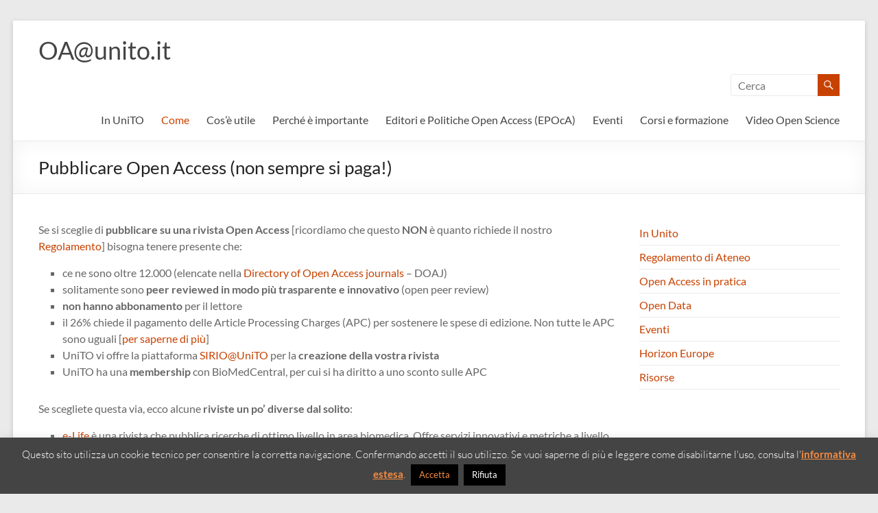

--- FILE ---
content_type: text/html; charset=UTF-8
request_url: https://www.oa.unito.it/new/come/pubblicare-open-access-e-non-sempre-si-paga/
body_size: 14955
content:
<!DOCTYPE html>
<!--[if IE 7]>
<html class="ie ie7" lang="it-IT">
<![endif]-->
<!--[if IE 8]>
<html class="ie ie8" lang="it-IT">
<![endif]-->
<!--[if !(IE 7) & !(IE 8)]><!-->
<html lang="it-IT">
<!--<![endif]-->
<head>
	<meta charset="UTF-8" />
	<meta name="viewport" content="width=device-width, initial-scale=1">
	<link rel="profile" href="http://gmpg.org/xfn/11" />
	<title>Pubblicare Open Access (non sempre si paga!) &#8211; OA@unito.it</title>
<meta name='robots' content='max-image-preview:large' />
	<style>img:is([sizes="auto" i], [sizes^="auto," i]) { contain-intrinsic-size: 3000px 1500px }</style>
	<link rel="alternate" type="application/rss+xml" title="OA@unito.it &raquo; Feed" href="https://www.oa.unito.it/new/feed/" />
<link rel="alternate" type="application/rss+xml" title="OA@unito.it &raquo; Feed dei commenti" href="https://www.oa.unito.it/new/comments/feed/" />
<script>
window._wpemojiSettings = {"baseUrl":"https:\/\/s.w.org\/images\/core\/emoji\/16.0.1\/72x72\/","ext":".png","svgUrl":"https:\/\/s.w.org\/images\/core\/emoji\/16.0.1\/svg\/","svgExt":".svg","source":{"concatemoji":"https:\/\/www.oa.unito.it\/new\/wp-includes\/js\/wp-emoji-release.min.js?ver=6.8.3"}};
/*! This file is auto-generated */
!function(s,n){var o,i,e;function c(e){try{var t={supportTests:e,timestamp:(new Date).valueOf()};sessionStorage.setItem(o,JSON.stringify(t))}catch(e){}}function p(e,t,n){e.clearRect(0,0,e.canvas.width,e.canvas.height),e.fillText(t,0,0);var t=new Uint32Array(e.getImageData(0,0,e.canvas.width,e.canvas.height).data),a=(e.clearRect(0,0,e.canvas.width,e.canvas.height),e.fillText(n,0,0),new Uint32Array(e.getImageData(0,0,e.canvas.width,e.canvas.height).data));return t.every(function(e,t){return e===a[t]})}function u(e,t){e.clearRect(0,0,e.canvas.width,e.canvas.height),e.fillText(t,0,0);for(var n=e.getImageData(16,16,1,1),a=0;a<n.data.length;a++)if(0!==n.data[a])return!1;return!0}function f(e,t,n,a){switch(t){case"flag":return n(e,"\ud83c\udff3\ufe0f\u200d\u26a7\ufe0f","\ud83c\udff3\ufe0f\u200b\u26a7\ufe0f")?!1:!n(e,"\ud83c\udde8\ud83c\uddf6","\ud83c\udde8\u200b\ud83c\uddf6")&&!n(e,"\ud83c\udff4\udb40\udc67\udb40\udc62\udb40\udc65\udb40\udc6e\udb40\udc67\udb40\udc7f","\ud83c\udff4\u200b\udb40\udc67\u200b\udb40\udc62\u200b\udb40\udc65\u200b\udb40\udc6e\u200b\udb40\udc67\u200b\udb40\udc7f");case"emoji":return!a(e,"\ud83e\udedf")}return!1}function g(e,t,n,a){var r="undefined"!=typeof WorkerGlobalScope&&self instanceof WorkerGlobalScope?new OffscreenCanvas(300,150):s.createElement("canvas"),o=r.getContext("2d",{willReadFrequently:!0}),i=(o.textBaseline="top",o.font="600 32px Arial",{});return e.forEach(function(e){i[e]=t(o,e,n,a)}),i}function t(e){var t=s.createElement("script");t.src=e,t.defer=!0,s.head.appendChild(t)}"undefined"!=typeof Promise&&(o="wpEmojiSettingsSupports",i=["flag","emoji"],n.supports={everything:!0,everythingExceptFlag:!0},e=new Promise(function(e){s.addEventListener("DOMContentLoaded",e,{once:!0})}),new Promise(function(t){var n=function(){try{var e=JSON.parse(sessionStorage.getItem(o));if("object"==typeof e&&"number"==typeof e.timestamp&&(new Date).valueOf()<e.timestamp+604800&&"object"==typeof e.supportTests)return e.supportTests}catch(e){}return null}();if(!n){if("undefined"!=typeof Worker&&"undefined"!=typeof OffscreenCanvas&&"undefined"!=typeof URL&&URL.createObjectURL&&"undefined"!=typeof Blob)try{var e="postMessage("+g.toString()+"("+[JSON.stringify(i),f.toString(),p.toString(),u.toString()].join(",")+"));",a=new Blob([e],{type:"text/javascript"}),r=new Worker(URL.createObjectURL(a),{name:"wpTestEmojiSupports"});return void(r.onmessage=function(e){c(n=e.data),r.terminate(),t(n)})}catch(e){}c(n=g(i,f,p,u))}t(n)}).then(function(e){for(var t in e)n.supports[t]=e[t],n.supports.everything=n.supports.everything&&n.supports[t],"flag"!==t&&(n.supports.everythingExceptFlag=n.supports.everythingExceptFlag&&n.supports[t]);n.supports.everythingExceptFlag=n.supports.everythingExceptFlag&&!n.supports.flag,n.DOMReady=!1,n.readyCallback=function(){n.DOMReady=!0}}).then(function(){return e}).then(function(){var e;n.supports.everything||(n.readyCallback(),(e=n.source||{}).concatemoji?t(e.concatemoji):e.wpemoji&&e.twemoji&&(t(e.twemoji),t(e.wpemoji)))}))}((window,document),window._wpemojiSettings);
</script>
<link rel='stylesheet' id='wpra-lightbox-css' href='https://www.oa.unito.it/new/wp-content/plugins/wp-rss-aggregator/core/css/jquery-colorbox.css?ver=1.4.33' media='all' />
<style id='wp-emoji-styles-inline-css'>

	img.wp-smiley, img.emoji {
		display: inline !important;
		border: none !important;
		box-shadow: none !important;
		height: 1em !important;
		width: 1em !important;
		margin: 0 0.07em !important;
		vertical-align: -0.1em !important;
		background: none !important;
		padding: 0 !important;
	}
</style>
<link rel='stylesheet' id='wp-block-library-css' href='https://www.oa.unito.it/new/wp-includes/css/dist/block-library/style.min.css?ver=6.8.3' media='all' />
<style id='wp-block-library-theme-inline-css'>
.wp-block-audio :where(figcaption){color:#555;font-size:13px;text-align:center}.is-dark-theme .wp-block-audio :where(figcaption){color:#ffffffa6}.wp-block-audio{margin:0 0 1em}.wp-block-code{border:1px solid #ccc;border-radius:4px;font-family:Menlo,Consolas,monaco,monospace;padding:.8em 1em}.wp-block-embed :where(figcaption){color:#555;font-size:13px;text-align:center}.is-dark-theme .wp-block-embed :where(figcaption){color:#ffffffa6}.wp-block-embed{margin:0 0 1em}.blocks-gallery-caption{color:#555;font-size:13px;text-align:center}.is-dark-theme .blocks-gallery-caption{color:#ffffffa6}:root :where(.wp-block-image figcaption){color:#555;font-size:13px;text-align:center}.is-dark-theme :root :where(.wp-block-image figcaption){color:#ffffffa6}.wp-block-image{margin:0 0 1em}.wp-block-pullquote{border-bottom:4px solid;border-top:4px solid;color:currentColor;margin-bottom:1.75em}.wp-block-pullquote cite,.wp-block-pullquote footer,.wp-block-pullquote__citation{color:currentColor;font-size:.8125em;font-style:normal;text-transform:uppercase}.wp-block-quote{border-left:.25em solid;margin:0 0 1.75em;padding-left:1em}.wp-block-quote cite,.wp-block-quote footer{color:currentColor;font-size:.8125em;font-style:normal;position:relative}.wp-block-quote:where(.has-text-align-right){border-left:none;border-right:.25em solid;padding-left:0;padding-right:1em}.wp-block-quote:where(.has-text-align-center){border:none;padding-left:0}.wp-block-quote.is-large,.wp-block-quote.is-style-large,.wp-block-quote:where(.is-style-plain){border:none}.wp-block-search .wp-block-search__label{font-weight:700}.wp-block-search__button{border:1px solid #ccc;padding:.375em .625em}:where(.wp-block-group.has-background){padding:1.25em 2.375em}.wp-block-separator.has-css-opacity{opacity:.4}.wp-block-separator{border:none;border-bottom:2px solid;margin-left:auto;margin-right:auto}.wp-block-separator.has-alpha-channel-opacity{opacity:1}.wp-block-separator:not(.is-style-wide):not(.is-style-dots){width:100px}.wp-block-separator.has-background:not(.is-style-dots){border-bottom:none;height:1px}.wp-block-separator.has-background:not(.is-style-wide):not(.is-style-dots){height:2px}.wp-block-table{margin:0 0 1em}.wp-block-table td,.wp-block-table th{word-break:normal}.wp-block-table :where(figcaption){color:#555;font-size:13px;text-align:center}.is-dark-theme .wp-block-table :where(figcaption){color:#ffffffa6}.wp-block-video :where(figcaption){color:#555;font-size:13px;text-align:center}.is-dark-theme .wp-block-video :where(figcaption){color:#ffffffa6}.wp-block-video{margin:0 0 1em}:root :where(.wp-block-template-part.has-background){margin-bottom:0;margin-top:0;padding:1.25em 2.375em}
</style>
<style id='feedzy-rss-feeds-loop-style-inline-css'>
.wp-block-feedzy-rss-feeds-loop{display:grid;gap:24px;grid-template-columns:repeat(1,1fr)}@media(min-width:782px){.wp-block-feedzy-rss-feeds-loop.feedzy-loop-columns-2,.wp-block-feedzy-rss-feeds-loop.feedzy-loop-columns-3,.wp-block-feedzy-rss-feeds-loop.feedzy-loop-columns-4,.wp-block-feedzy-rss-feeds-loop.feedzy-loop-columns-5{grid-template-columns:repeat(2,1fr)}}@media(min-width:960px){.wp-block-feedzy-rss-feeds-loop.feedzy-loop-columns-2{grid-template-columns:repeat(2,1fr)}.wp-block-feedzy-rss-feeds-loop.feedzy-loop-columns-3{grid-template-columns:repeat(3,1fr)}.wp-block-feedzy-rss-feeds-loop.feedzy-loop-columns-4{grid-template-columns:repeat(4,1fr)}.wp-block-feedzy-rss-feeds-loop.feedzy-loop-columns-5{grid-template-columns:repeat(5,1fr)}}.wp-block-feedzy-rss-feeds-loop .wp-block-image.is-style-rounded img{border-radius:9999px}.wp-block-feedzy-rss-feeds-loop .wp-block-image:has(:is(img:not([src]),img[src=""])){display:none}

</style>
<link rel='stylesheet' id='wpra-displays-css' href='https://www.oa.unito.it/new/wp-content/plugins/wp-rss-aggregator/core/css/displays.css?ver=5.0.6' media='all' />
<style id='global-styles-inline-css'>
:root{--wp--preset--aspect-ratio--square: 1;--wp--preset--aspect-ratio--4-3: 4/3;--wp--preset--aspect-ratio--3-4: 3/4;--wp--preset--aspect-ratio--3-2: 3/2;--wp--preset--aspect-ratio--2-3: 2/3;--wp--preset--aspect-ratio--16-9: 16/9;--wp--preset--aspect-ratio--9-16: 9/16;--wp--preset--color--black: #000000;--wp--preset--color--cyan-bluish-gray: #abb8c3;--wp--preset--color--white: #ffffff;--wp--preset--color--pale-pink: #f78da7;--wp--preset--color--vivid-red: #cf2e2e;--wp--preset--color--luminous-vivid-orange: #ff6900;--wp--preset--color--luminous-vivid-amber: #fcb900;--wp--preset--color--light-green-cyan: #7bdcb5;--wp--preset--color--vivid-green-cyan: #00d084;--wp--preset--color--pale-cyan-blue: #8ed1fc;--wp--preset--color--vivid-cyan-blue: #0693e3;--wp--preset--color--vivid-purple: #9b51e0;--wp--preset--gradient--vivid-cyan-blue-to-vivid-purple: linear-gradient(135deg,rgba(6,147,227,1) 0%,rgb(155,81,224) 100%);--wp--preset--gradient--light-green-cyan-to-vivid-green-cyan: linear-gradient(135deg,rgb(122,220,180) 0%,rgb(0,208,130) 100%);--wp--preset--gradient--luminous-vivid-amber-to-luminous-vivid-orange: linear-gradient(135deg,rgba(252,185,0,1) 0%,rgba(255,105,0,1) 100%);--wp--preset--gradient--luminous-vivid-orange-to-vivid-red: linear-gradient(135deg,rgba(255,105,0,1) 0%,rgb(207,46,46) 100%);--wp--preset--gradient--very-light-gray-to-cyan-bluish-gray: linear-gradient(135deg,rgb(238,238,238) 0%,rgb(169,184,195) 100%);--wp--preset--gradient--cool-to-warm-spectrum: linear-gradient(135deg,rgb(74,234,220) 0%,rgb(151,120,209) 20%,rgb(207,42,186) 40%,rgb(238,44,130) 60%,rgb(251,105,98) 80%,rgb(254,248,76) 100%);--wp--preset--gradient--blush-light-purple: linear-gradient(135deg,rgb(255,206,236) 0%,rgb(152,150,240) 100%);--wp--preset--gradient--blush-bordeaux: linear-gradient(135deg,rgb(254,205,165) 0%,rgb(254,45,45) 50%,rgb(107,0,62) 100%);--wp--preset--gradient--luminous-dusk: linear-gradient(135deg,rgb(255,203,112) 0%,rgb(199,81,192) 50%,rgb(65,88,208) 100%);--wp--preset--gradient--pale-ocean: linear-gradient(135deg,rgb(255,245,203) 0%,rgb(182,227,212) 50%,rgb(51,167,181) 100%);--wp--preset--gradient--electric-grass: linear-gradient(135deg,rgb(202,248,128) 0%,rgb(113,206,126) 100%);--wp--preset--gradient--midnight: linear-gradient(135deg,rgb(2,3,129) 0%,rgb(40,116,252) 100%);--wp--preset--font-size--small: 13px;--wp--preset--font-size--medium: 20px;--wp--preset--font-size--large: 36px;--wp--preset--font-size--x-large: 42px;--wp--preset--spacing--20: 0.44rem;--wp--preset--spacing--30: 0.67rem;--wp--preset--spacing--40: 1rem;--wp--preset--spacing--50: 1.5rem;--wp--preset--spacing--60: 2.25rem;--wp--preset--spacing--70: 3.38rem;--wp--preset--spacing--80: 5.06rem;--wp--preset--shadow--natural: 6px 6px 9px rgba(0, 0, 0, 0.2);--wp--preset--shadow--deep: 12px 12px 50px rgba(0, 0, 0, 0.4);--wp--preset--shadow--sharp: 6px 6px 0px rgba(0, 0, 0, 0.2);--wp--preset--shadow--outlined: 6px 6px 0px -3px rgba(255, 255, 255, 1), 6px 6px rgba(0, 0, 0, 1);--wp--preset--shadow--crisp: 6px 6px 0px rgba(0, 0, 0, 1);}:root { --wp--style--global--content-size: 760px;--wp--style--global--wide-size: 1160px; }:where(body) { margin: 0; }.wp-site-blocks > .alignleft { float: left; margin-right: 2em; }.wp-site-blocks > .alignright { float: right; margin-left: 2em; }.wp-site-blocks > .aligncenter { justify-content: center; margin-left: auto; margin-right: auto; }:where(.wp-site-blocks) > * { margin-block-start: 24px; margin-block-end: 0; }:where(.wp-site-blocks) > :first-child { margin-block-start: 0; }:where(.wp-site-blocks) > :last-child { margin-block-end: 0; }:root { --wp--style--block-gap: 24px; }:root :where(.is-layout-flow) > :first-child{margin-block-start: 0;}:root :where(.is-layout-flow) > :last-child{margin-block-end: 0;}:root :where(.is-layout-flow) > *{margin-block-start: 24px;margin-block-end: 0;}:root :where(.is-layout-constrained) > :first-child{margin-block-start: 0;}:root :where(.is-layout-constrained) > :last-child{margin-block-end: 0;}:root :where(.is-layout-constrained) > *{margin-block-start: 24px;margin-block-end: 0;}:root :where(.is-layout-flex){gap: 24px;}:root :where(.is-layout-grid){gap: 24px;}.is-layout-flow > .alignleft{float: left;margin-inline-start: 0;margin-inline-end: 2em;}.is-layout-flow > .alignright{float: right;margin-inline-start: 2em;margin-inline-end: 0;}.is-layout-flow > .aligncenter{margin-left: auto !important;margin-right: auto !important;}.is-layout-constrained > .alignleft{float: left;margin-inline-start: 0;margin-inline-end: 2em;}.is-layout-constrained > .alignright{float: right;margin-inline-start: 2em;margin-inline-end: 0;}.is-layout-constrained > .aligncenter{margin-left: auto !important;margin-right: auto !important;}.is-layout-constrained > :where(:not(.alignleft):not(.alignright):not(.alignfull)){max-width: var(--wp--style--global--content-size);margin-left: auto !important;margin-right: auto !important;}.is-layout-constrained > .alignwide{max-width: var(--wp--style--global--wide-size);}body .is-layout-flex{display: flex;}.is-layout-flex{flex-wrap: wrap;align-items: center;}.is-layout-flex > :is(*, div){margin: 0;}body .is-layout-grid{display: grid;}.is-layout-grid > :is(*, div){margin: 0;}body{padding-top: 0px;padding-right: 0px;padding-bottom: 0px;padding-left: 0px;}a:where(:not(.wp-element-button)){text-decoration: underline;}:root :where(.wp-element-button, .wp-block-button__link){background-color: #32373c;border-width: 0;color: #fff;font-family: inherit;font-size: inherit;line-height: inherit;padding: calc(0.667em + 2px) calc(1.333em + 2px);text-decoration: none;}.has-black-color{color: var(--wp--preset--color--black) !important;}.has-cyan-bluish-gray-color{color: var(--wp--preset--color--cyan-bluish-gray) !important;}.has-white-color{color: var(--wp--preset--color--white) !important;}.has-pale-pink-color{color: var(--wp--preset--color--pale-pink) !important;}.has-vivid-red-color{color: var(--wp--preset--color--vivid-red) !important;}.has-luminous-vivid-orange-color{color: var(--wp--preset--color--luminous-vivid-orange) !important;}.has-luminous-vivid-amber-color{color: var(--wp--preset--color--luminous-vivid-amber) !important;}.has-light-green-cyan-color{color: var(--wp--preset--color--light-green-cyan) !important;}.has-vivid-green-cyan-color{color: var(--wp--preset--color--vivid-green-cyan) !important;}.has-pale-cyan-blue-color{color: var(--wp--preset--color--pale-cyan-blue) !important;}.has-vivid-cyan-blue-color{color: var(--wp--preset--color--vivid-cyan-blue) !important;}.has-vivid-purple-color{color: var(--wp--preset--color--vivid-purple) !important;}.has-black-background-color{background-color: var(--wp--preset--color--black) !important;}.has-cyan-bluish-gray-background-color{background-color: var(--wp--preset--color--cyan-bluish-gray) !important;}.has-white-background-color{background-color: var(--wp--preset--color--white) !important;}.has-pale-pink-background-color{background-color: var(--wp--preset--color--pale-pink) !important;}.has-vivid-red-background-color{background-color: var(--wp--preset--color--vivid-red) !important;}.has-luminous-vivid-orange-background-color{background-color: var(--wp--preset--color--luminous-vivid-orange) !important;}.has-luminous-vivid-amber-background-color{background-color: var(--wp--preset--color--luminous-vivid-amber) !important;}.has-light-green-cyan-background-color{background-color: var(--wp--preset--color--light-green-cyan) !important;}.has-vivid-green-cyan-background-color{background-color: var(--wp--preset--color--vivid-green-cyan) !important;}.has-pale-cyan-blue-background-color{background-color: var(--wp--preset--color--pale-cyan-blue) !important;}.has-vivid-cyan-blue-background-color{background-color: var(--wp--preset--color--vivid-cyan-blue) !important;}.has-vivid-purple-background-color{background-color: var(--wp--preset--color--vivid-purple) !important;}.has-black-border-color{border-color: var(--wp--preset--color--black) !important;}.has-cyan-bluish-gray-border-color{border-color: var(--wp--preset--color--cyan-bluish-gray) !important;}.has-white-border-color{border-color: var(--wp--preset--color--white) !important;}.has-pale-pink-border-color{border-color: var(--wp--preset--color--pale-pink) !important;}.has-vivid-red-border-color{border-color: var(--wp--preset--color--vivid-red) !important;}.has-luminous-vivid-orange-border-color{border-color: var(--wp--preset--color--luminous-vivid-orange) !important;}.has-luminous-vivid-amber-border-color{border-color: var(--wp--preset--color--luminous-vivid-amber) !important;}.has-light-green-cyan-border-color{border-color: var(--wp--preset--color--light-green-cyan) !important;}.has-vivid-green-cyan-border-color{border-color: var(--wp--preset--color--vivid-green-cyan) !important;}.has-pale-cyan-blue-border-color{border-color: var(--wp--preset--color--pale-cyan-blue) !important;}.has-vivid-cyan-blue-border-color{border-color: var(--wp--preset--color--vivid-cyan-blue) !important;}.has-vivid-purple-border-color{border-color: var(--wp--preset--color--vivid-purple) !important;}.has-vivid-cyan-blue-to-vivid-purple-gradient-background{background: var(--wp--preset--gradient--vivid-cyan-blue-to-vivid-purple) !important;}.has-light-green-cyan-to-vivid-green-cyan-gradient-background{background: var(--wp--preset--gradient--light-green-cyan-to-vivid-green-cyan) !important;}.has-luminous-vivid-amber-to-luminous-vivid-orange-gradient-background{background: var(--wp--preset--gradient--luminous-vivid-amber-to-luminous-vivid-orange) !important;}.has-luminous-vivid-orange-to-vivid-red-gradient-background{background: var(--wp--preset--gradient--luminous-vivid-orange-to-vivid-red) !important;}.has-very-light-gray-to-cyan-bluish-gray-gradient-background{background: var(--wp--preset--gradient--very-light-gray-to-cyan-bluish-gray) !important;}.has-cool-to-warm-spectrum-gradient-background{background: var(--wp--preset--gradient--cool-to-warm-spectrum) !important;}.has-blush-light-purple-gradient-background{background: var(--wp--preset--gradient--blush-light-purple) !important;}.has-blush-bordeaux-gradient-background{background: var(--wp--preset--gradient--blush-bordeaux) !important;}.has-luminous-dusk-gradient-background{background: var(--wp--preset--gradient--luminous-dusk) !important;}.has-pale-ocean-gradient-background{background: var(--wp--preset--gradient--pale-ocean) !important;}.has-electric-grass-gradient-background{background: var(--wp--preset--gradient--electric-grass) !important;}.has-midnight-gradient-background{background: var(--wp--preset--gradient--midnight) !important;}.has-small-font-size{font-size: var(--wp--preset--font-size--small) !important;}.has-medium-font-size{font-size: var(--wp--preset--font-size--medium) !important;}.has-large-font-size{font-size: var(--wp--preset--font-size--large) !important;}.has-x-large-font-size{font-size: var(--wp--preset--font-size--x-large) !important;}
:root :where(.wp-block-pullquote){font-size: 1.5em;line-height: 1.6;}
</style>
<link rel='stylesheet' id='contact-form-7-css' href='https://www.oa.unito.it/new/wp-content/plugins/contact-form-7/includes/css/styles.css?ver=6.1.4' media='all' />
<link rel='stylesheet' id='cookie-law-info-css' href='https://www.oa.unito.it/new/wp-content/plugins/cookie-law-info/legacy/public/css/cookie-law-info-public.css?ver=3.3.6' media='all' />
<link rel='stylesheet' id='cookie-law-info-gdpr-css' href='https://www.oa.unito.it/new/wp-content/plugins/cookie-law-info/legacy/public/css/cookie-law-info-gdpr.css?ver=3.3.6' media='all' />
<link rel='stylesheet' id='ctf_styles-css' href='https://www.oa.unito.it/new/wp-content/plugins/custom-twitter-feeds-pro/css/ctf-styles.css?ver=1.5.6' media='all' />
<link rel='stylesheet' id='parent-style-css' href='https://www.oa.unito.it/new/wp-content/themes/spacious/style.css?ver=6.8.3' media='all' />
<link rel='stylesheet' id='font-awesome-4-css' href='https://www.oa.unito.it/new/wp-content/themes/spacious/font-awesome/library/font-awesome/css/v4-shims.min.css?ver=4.7.0' media='all' />
<link rel='stylesheet' id='font-awesome-all-css' href='https://www.oa.unito.it/new/wp-content/themes/spacious/font-awesome/library/font-awesome/css/all.min.css?ver=6.7.2' media='all' />
<link rel='stylesheet' id='font-awesome-solid-css' href='https://www.oa.unito.it/new/wp-content/themes/spacious/font-awesome/library/font-awesome/css/solid.min.css?ver=6.7.2' media='all' />
<link rel='stylesheet' id='font-awesome-regular-css' href='https://www.oa.unito.it/new/wp-content/themes/spacious/font-awesome/library/font-awesome/css/regular.min.css?ver=6.7.2' media='all' />
<link rel='stylesheet' id='font-awesome-brands-css' href='https://www.oa.unito.it/new/wp-content/themes/spacious/font-awesome/library/font-awesome/css/brands.min.css?ver=6.7.2' media='all' />
<link rel='stylesheet' id='spacious_style-css' href='https://www.oa.unito.it/new/wp-content/themes/spacious-child/style.css?ver=6.8.3' media='all' />
<style id='spacious_style-inline-css'>
.previous a:hover, .next a:hover, a, #site-title a:hover, .main-navigation ul li.current_page_item a, .main-navigation ul li:hover > a, .main-navigation ul li ul li a:hover, .main-navigation ul li ul li:hover > a, .main-navigation ul li.current-menu-item ul li a:hover, .main-navigation ul li:hover > .sub-toggle, .main-navigation a:hover, .main-navigation ul li.current-menu-item a, .main-navigation ul li.current_page_ancestor a, .main-navigation ul li.current-menu-ancestor a, .main-navigation ul li.current_page_item a, .main-navigation ul li:hover > a, .small-menu a:hover, .small-menu ul li.current-menu-item a, .small-menu ul li.current_page_ancestor a, .small-menu ul li.current-menu-ancestor a, .small-menu ul li.current_page_item a, .small-menu ul li:hover > a, .breadcrumb a:hover, .tg-one-half .widget-title a:hover, .tg-one-third .widget-title a:hover, .tg-one-fourth .widget-title a:hover, .pagination a span:hover, #content .comments-area a.comment-permalink:hover, .comments-area .comment-author-link a:hover, .comment .comment-reply-link:hover, .nav-previous a:hover, .nav-next a:hover, #wp-calendar #today, .footer-widgets-area a:hover, .footer-socket-wrapper .copyright a:hover, .read-more, .more-link, .post .entry-title a:hover, .page .entry-title a:hover, .post .entry-meta a:hover, .type-page .entry-meta a:hover, .single #content .tags a:hover, .widget_testimonial .testimonial-icon:before, .header-action .search-wrapper:hover .fa{color:#c74200;}.spacious-button, input[type="reset"], input[type="button"], input[type="submit"], button, #featured-slider .slider-read-more-button, #controllers a:hover, #controllers a.active, .pagination span ,.site-header .menu-toggle:hover, .call-to-action-button, .comments-area .comment-author-link span, a#back-top:before, .post .entry-meta .read-more-link, a#scroll-up, .search-form span, .main-navigation .tg-header-button-wrap.button-one a{background-color:#c74200;}.main-small-navigation li:hover, .main-small-navigation ul > .current_page_item, .main-small-navigation ul > .current-menu-item, .spacious-woocommerce-cart-views .cart-value{background:#c74200;}.main-navigation ul li ul, .widget_testimonial .testimonial-post{border-top-color:#c74200;}blockquote, .call-to-action-content-wrapper{border-left-color:#c74200;}.site-header .menu-toggle:hover.entry-meta a.read-more:hover,#featured-slider .slider-read-more-button:hover,.call-to-action-button:hover,.entry-meta .read-more-link:hover,.spacious-button:hover, input[type="reset"]:hover, input[type="button"]:hover, input[type="submit"]:hover, button:hover{background:#951000;}.pagination a span:hover, .main-navigation .tg-header-button-wrap.button-one a{border-color:#c74200;}.widget-title span{border-bottom-color:#c74200;}.widget_service_block a.more-link:hover, .widget_featured_single_post a.read-more:hover,#secondary a:hover,logged-in-as:hover  a,.single-page p a:hover{color:#951000;}.main-navigation .tg-header-button-wrap.button-one a:hover{background-color:#951000;}
</style>
<link rel='stylesheet' id='spacious-genericons-css' href='https://www.oa.unito.it/new/wp-content/themes/spacious/genericons/genericons.css?ver=3.3.1' media='all' />
<link rel='stylesheet' id='spacious-font-awesome-css' href='https://www.oa.unito.it/new/wp-content/themes/spacious/font-awesome/css/font-awesome.min.css?ver=4.7.1' media='all' />
<link rel='stylesheet' id='tablepress-default-css' href='https://www.oa.unito.it/new/wp-content/tablepress-combined.min.css?ver=29' media='all' />
<script src="https://www.oa.unito.it/new/wp-includes/js/jquery/jquery.min.js?ver=3.7.1" id="jquery-core-js"></script>
<script src="https://www.oa.unito.it/new/wp-includes/js/jquery/jquery-migrate.min.js?ver=3.4.1" id="jquery-migrate-js"></script>
<script id="cookie-law-info-js-extra">
var Cli_Data = {"nn_cookie_ids":[],"cookielist":[],"non_necessary_cookies":[],"ccpaEnabled":"","ccpaRegionBased":"","ccpaBarEnabled":"","strictlyEnabled":["necessary","obligatoire"],"ccpaType":"gdpr","js_blocking":"","custom_integration":"","triggerDomRefresh":"","secure_cookies":""};
var cli_cookiebar_settings = {"animate_speed_hide":"500","animate_speed_show":"500","background":"#444444","border":"#444","border_on":"","button_1_button_colour":"#000","button_1_button_hover":"#000000","button_1_link_colour":"#f78c40","button_1_as_button":"1","button_1_new_win":"","button_2_button_colour":"#333","button_2_button_hover":"#292929","button_2_link_colour":"#f78c40","button_2_as_button":"","button_2_hidebar":"","button_3_button_colour":"#000","button_3_button_hover":"#000000","button_3_link_colour":"#fff","button_3_as_button":"1","button_3_new_win":"","button_4_button_colour":"#000","button_4_button_hover":"#000000","button_4_link_colour":"#fff","button_4_as_button":"1","button_7_button_colour":"#61a229","button_7_button_hover":"#4e8221","button_7_link_colour":"#fff","button_7_as_button":"1","button_7_new_win":"","font_family":"inherit","header_fix":"","notify_animate_hide":"1","notify_animate_show":"","notify_div_id":"#cookie-law-info-bar","notify_position_horizontal":"right","notify_position_vertical":"bottom","scroll_close":"","scroll_close_reload":"","accept_close_reload":"","reject_close_reload":"","showagain_tab":"","showagain_background":"#fff","showagain_border":"#000","showagain_div_id":"#cookie-law-info-again","showagain_x_position":"100px","text":"#ffffff","show_once_yn":"","show_once":"10000","logging_on":"","as_popup":"","popup_overlay":"1","bar_heading_text":"","cookie_bar_as":"banner","popup_showagain_position":"bottom-right","widget_position":"left"};
var log_object = {"ajax_url":"https:\/\/www.oa.unito.it\/new\/wp-admin\/admin-ajax.php"};
</script>
<script src="https://www.oa.unito.it/new/wp-content/plugins/cookie-law-info/legacy/public/js/cookie-law-info-public.js?ver=3.3.6" id="cookie-law-info-js"></script>
<script src="https://www.oa.unito.it/new/wp-content/themes/spacious/js/spacious-custom.js?ver=6.8.3" id="spacious-custom-js"></script>
<!--[if lte IE 8]>
<script src="https://www.oa.unito.it/new/wp-content/themes/spacious/js/html5shiv.min.js?ver=6.8.3" id="html5-js"></script>
<![endif]-->
<link rel="https://api.w.org/" href="https://www.oa.unito.it/new/wp-json/" /><link rel="alternate" title="JSON" type="application/json" href="https://www.oa.unito.it/new/wp-json/wp/v2/pages/788" /><link rel="EditURI" type="application/rsd+xml" title="RSD" href="https://www.oa.unito.it/new/xmlrpc.php?rsd" />
<meta name="generator" content="WordPress 6.8.3" />
<link rel="canonical" href="https://www.oa.unito.it/new/come/pubblicare-open-access-e-non-sempre-si-paga/" />
<link rel='shortlink' href='https://www.oa.unito.it/new/?p=788' />
<link rel="alternate" title="oEmbed (JSON)" type="application/json+oembed" href="https://www.oa.unito.it/new/wp-json/oembed/1.0/embed?url=https%3A%2F%2Fwww.oa.unito.it%2Fnew%2Fcome%2Fpubblicare-open-access-e-non-sempre-si-paga%2F" />
<link rel="alternate" title="oEmbed (XML)" type="text/xml+oembed" href="https://www.oa.unito.it/new/wp-json/oembed/1.0/embed?url=https%3A%2F%2Fwww.oa.unito.it%2Fnew%2Fcome%2Fpubblicare-open-access-e-non-sempre-si-paga%2F&#038;format=xml" />
<style type="text/css">
.feedzy-rss-link-icon:after {
	content: url("https://www.oa.unito.it/new/wp-content/plugins/feedzy-rss-feeds/img/external-link.png");
	margin-left: 3px;
}
</style>
			<style type="text/css">
			#site-title a {
			color: c74200;
		}
		#site-description {
			color: c74200;
		}
		</style>
	<style id="uagb-style-frontend-788">.uag-blocks-common-selector{z-index:var(--z-index-desktop) !important}@media (max-width: 976px){.uag-blocks-common-selector{z-index:var(--z-index-tablet) !important}}@media (max-width: 767px){.uag-blocks-common-selector{z-index:var(--z-index-mobile) !important}}
</style>		<style type="text/css"> blockquote { border-left: 3px solid #c74200; }
			.spacious-button, input[type="reset"], input[type="button"], input[type="submit"], button { background-color: #c74200; }
			.previous a:hover, .next a:hover { 	color: #c74200; }
			a { color: #c74200; }
			#site-title a:hover { color: #c74200; }
			.main-navigation ul li.current_page_item a, .main-navigation ul li:hover > a { color: #c74200; }
			.main-navigation ul li ul { border-top: 1px solid #c74200; }
			.main-navigation ul li ul li a:hover, .main-navigation ul li ul li:hover > a, .main-navigation ul li.current-menu-item ul li a:hover, .main-navigation ul li:hover > .sub-toggle { color: #c74200; }
			.site-header .menu-toggle:hover.entry-meta a.read-more:hover,#featured-slider .slider-read-more-button:hover,.call-to-action-button:hover,.entry-meta .read-more-link:hover,.spacious-button:hover, input[type="reset"]:hover, input[type="button"]:hover, input[type="submit"]:hover, button:hover { background: #951000; }
			.main-small-navigation li:hover { background: #c74200; }
			.main-small-navigation ul > .current_page_item, .main-small-navigation ul > .current-menu-item { background: #c74200; }
			.main-navigation a:hover, .main-navigation ul li.current-menu-item a, .main-navigation ul li.current_page_ancestor a, .main-navigation ul li.current-menu-ancestor a, .main-navigation ul li.current_page_item a, .main-navigation ul li:hover > a  { color: #c74200; }
			.small-menu a:hover, .small-menu ul li.current-menu-item a, .small-menu ul li.current_page_ancestor a, .small-menu ul li.current-menu-ancestor a, .small-menu ul li.current_page_item a, .small-menu ul li:hover > a { color: #c74200; }
			#featured-slider .slider-read-more-button { background-color: #c74200; }
			#controllers a:hover, #controllers a.active { background-color: #c74200; color: #c74200; }
			.widget_service_block a.more-link:hover, .widget_featured_single_post a.read-more:hover,#secondary a:hover,logged-in-as:hover  a,.single-page p a:hover{ color: #951000; }
			.breadcrumb a:hover { color: #c74200; }
			.tg-one-half .widget-title a:hover, .tg-one-third .widget-title a:hover, .tg-one-fourth .widget-title a:hover { color: #c74200; }
			.pagination span ,.site-header .menu-toggle:hover{ background-color: #c74200; }
			.pagination a span:hover { color: #c74200; border-color: #c74200; }
			.widget_testimonial .testimonial-post { border-color: #c74200 #EAEAEA #EAEAEA #EAEAEA; }
			.call-to-action-content-wrapper { border-color: #EAEAEA #EAEAEA #EAEAEA #c74200; }
			.call-to-action-button { background-color: #c74200; }
			#content .comments-area a.comment-permalink:hover { color: #c74200; }
			.comments-area .comment-author-link a:hover { color: #c74200; }
			.comments-area .comment-author-link span { background-color: #c74200; }
			.comment .comment-reply-link:hover { color: #c74200; }
			.nav-previous a:hover, .nav-next a:hover { color: #c74200; }
			#wp-calendar #today { color: #c74200; }
			.widget-title span { border-bottom: 2px solid #c74200; }
			.footer-widgets-area a:hover { color: #c74200 !important; }
			.footer-socket-wrapper .copyright a:hover { color: #c74200; }
			a#back-top:before { background-color: #c74200; }
			.read-more, .more-link { color: #c74200; }
			.post .entry-title a:hover, .page .entry-title a:hover { color: #c74200; }
			.post .entry-meta .read-more-link { background-color: #c74200; }
			.post .entry-meta a:hover, .type-page .entry-meta a:hover { color: #c74200; }
			.single #content .tags a:hover { color: #c74200; }
			.widget_testimonial .testimonial-icon:before { color: #c74200; }
			a#scroll-up { background-color: #c74200; }
			.search-form span { background-color: #c74200; }.header-action .search-wrapper:hover .fa{ color: #c74200} .spacious-woocommerce-cart-views .cart-value { background:#c74200}.main-navigation .tg-header-button-wrap.button-one a{background-color:#c74200} .main-navigation .tg-header-button-wrap.button-one a{border-color:#c74200}.main-navigation .tg-header-button-wrap.button-one a:hover{background-color:#951000}.main-navigation .tg-header-button-wrap.button-one a:hover{border-color:#951000}</style>
		</head>

<body class="wp-singular page-template-default page page-id-788 page-child parent-pageid-2709 wp-embed-responsive wp-theme-spacious wp-child-theme-spacious-child  narrow-1218">


<div id="page" class="hfeed site">
	<a class="skip-link screen-reader-text" href="#main">Salta al contenuto</a>

	
	
	<header id="masthead" class="site-header clearfix spacious-header-display-one">

		
		
		<div id="header-text-nav-container" class="">

			<div class="inner-wrap" id="spacious-header-display-one">

				<div id="header-text-nav-wrap" class="clearfix">
					<div id="header-left-section">
						
						<div id="header-text" class="">
															<h3 id="site-title">
									<a href="https://www.oa.unito.it/new/"
									   title="OA@unito.it"
									   rel="home">OA@unito.it</a>
								</h3>
							<!-- #site-description -->
						</div><!-- #header-text -->

					</div><!-- #header-left-section -->
					<div id="header-right-section">
													<div id="header-right-sidebar" class="clearfix">
								<aside id="search-3" class="widget widget_search"><form action="https://www.oa.unito.it/new/" class="search-form searchform clearfix" method="get">
	<div class="search-wrap">
		<input type="text" placeholder="Cerca" class="s field" name="s">
		<button class="search-icon" type="submit"></button>
	</div>
</form><!-- .searchform --></aside>							</div>
							
													<div class="header-action">
															</div>
						
						
		<nav id="site-navigation" class="main-navigation clearfix   " role="navigation">
			<p class="menu-toggle">
				<span class="screen-reader-text">Menu</span>
			</p>
			<div class="menu-primary-container"><ul id="menu-principale" class="menu"><li id="menu-item-711" class="menu-item menu-item-type-custom menu-item-object-custom menu-item-has-children menu-item-711"><a href="#">In UniTO</a>
<ul class="sub-menu">
	<li id="menu-item-715" class="menu-item menu-item-type-post_type menu-item-object-page menu-item-715"><a href="https://www.oa.unito.it/new/in-unito/archivio-istituzionale/">Archivio istituzionale IRIS/AperTO</a></li>
	<li id="menu-item-713" class="menu-item menu-item-type-post_type menu-item-object-page menu-item-713"><a href="https://www.oa.unito.it/new/in-unito/riviste-open-access/">Riviste Open Access</a></li>
	<li id="menu-item-714" class="menu-item menu-item-type-post_type menu-item-object-page menu-item-714"><a href="https://www.oa.unito.it/new/in-unito/collane-di-testi/">Collane di testi</a></li>
	<li id="menu-item-712" class="menu-item menu-item-type-post_type menu-item-object-page menu-item-712"><a href="https://www.oa.unito.it/new/in-unito/il-regolamento-open-access-di-ateneo/">Il Regolamento di Ateneo</a></li>
	<li id="menu-item-1517" class="menu-item menu-item-type-post_type menu-item-object-post menu-item-1517"><a href="https://www.oa.unito.it/new/in-unito/frida-il-forum-della-ricerca-di-ateneo/">FRidA, il Forum della ricerca di Ateneo</a></li>
	<li id="menu-item-915" class="menu-item menu-item-type-post_type menu-item-object-page menu-item-915"><a href="https://www.oa.unito.it/new/in-unito/openaccess-unito/">Unità di progetto Open Science</a></li>
</ul>
</li>
<li id="menu-item-717" class="menu-item menu-item-type-custom menu-item-object-custom current-menu-ancestor current-menu-parent menu-item-has-children menu-item-717"><a href="#">Come</a>
<ul class="sub-menu">
	<li id="menu-item-2843" class="menu-item menu-item-type-custom menu-item-object-custom menu-item-2843"><a href="https://osf.io/yxesw/">Fare Open Science (link agli strumenti)</a></li>
	<li id="menu-item-801" class="menu-item menu-item-type-post_type menu-item-object-post menu-item-801"><a href="https://www.oa.unito.it/new/come/depositare-in-open-access/">Depositare in Open Access (continuando a pubblicare dove si vuole)</a></li>
	<li id="menu-item-800" class="menu-item menu-item-type-post_type menu-item-object-post current-menu-item menu-item-800"><a href="https://www.oa.unito.it/new/come/pubblicare-open-access-e-non-sempre-si-paga/" aria-current="page">Pubblicare Open Access (perché non sempre si paga)</a></li>
	<li id="menu-item-2852" class="menu-item menu-item-type-post_type menu-item-object-page menu-item-2852"><a href="https://www.oa.unito.it/new/come-scrivere-un-data-management-plan/">Scrivere un Data Management Plan</a></li>
	<li id="menu-item-2187" class="menu-item menu-item-type-post_type menu-item-object-page menu-item-2187"><a href="https://www.oa.unito.it/new/come/pubblicare-un-pre-print/">Pubblicare un pre-print</a></li>
	<li id="menu-item-862" class="menu-item menu-item-type-post_type menu-item-object-post menu-item-862"><a href="https://www.oa.unito.it/new/come/puoi-usare-strumenti-collaborativi/">Pubblicare anche dati, software…</a></li>
	<li id="menu-item-1046" class="menu-item menu-item-type-post_type menu-item-object-post menu-item-1046"><a href="https://www.oa.unito.it/new/come/ripensare-come-si-valuta-la-ricerca/">Ripensare come si valuta la ricerca</a></li>
	<li id="menu-item-798" class="menu-item menu-item-type-post_type menu-item-object-post menu-item-798"><a href="https://www.oa.unito.it/new/come/puoi-mantenere-i-diritti-sulla-tua-opera/">Mantenere i diritti sulla propria opera</a></li>
	<li id="menu-item-831" class="menu-item menu-item-type-post_type menu-item-object-post menu-item-831"><a href="https://www.oa.unito.it/new/come/puoi-far-conoscere-lopen-access/">Sostenere e far conoscere l&#8217;Open Access</a></li>
	<li id="menu-item-3613" class="menu-item menu-item-type-post_type menu-item-object-page menu-item-3613"><a href="https://www.oa.unito.it/new/pubblicare-in-modo-sostenibile-diamond-open-access/">Pubblicare in modo sostenibile: Diamond Open Access</a></li>
</ul>
</li>
<li id="menu-item-719" class="menu-item menu-item-type-custom menu-item-object-custom menu-item-has-children menu-item-719"><a href="#">Cos&#8217;è utile</a>
<ul class="sub-menu">
	<li id="menu-item-1957" class="menu-item menu-item-type-custom menu-item-object-custom menu-item-1957"><a href="http://openscienceguide.tudelft.nl/">Per orientarsi fra Open Science e Open Data</a></li>
	<li id="menu-item-2167" class="menu-item menu-item-type-post_type menu-item-object-page menu-item-2167"><a href="https://www.oa.unito.it/new/cose-utile/dati-fair/">Per gestire i dati e renderli FAIR</a></li>
	<li id="menu-item-2347" class="menu-item menu-item-type-post_type menu-item-object-page menu-item-2347"><a href="https://www.oa.unito.it/new/cose-utile/eosc-european-open-science-cloud/">Per entrare in EOSC – European Open Science Cloud</a></li>
	<li id="menu-item-818" class="menu-item menu-item-type-post_type menu-item-object-post menu-item-818"><a href="https://www.oa.unito.it/new/cose-utile/per-cercare-immagini-riutilizzabili-liberamente/">Per cercare immagini riutilizzabili liberamente</a></li>
	<li id="menu-item-856" class="menu-item menu-item-type-post_type menu-item-object-post menu-item-856"><a href="https://www.oa.unito.it/new/cose-utile/leggere-bene-le-indicazioni-di-sherpa-romeo/">Per trovare le politiche di copyright e leggere bene le indicazioni di SHERPA-RoMEO</a></li>
	<li id="menu-item-816" class="menu-item menu-item-type-post_type menu-item-object-post menu-item-816"><a href="https://www.oa.unito.it/new/horizon-europe/per-essere-conforme-a-horizon-europe-e-altre-politiche-open-access/">Per essere conforme a Horizon Europe e altre politiche Open Access</a></li>
	<li id="menu-item-880" class="menu-item menu-item-type-post_type menu-item-object-post menu-item-880"><a href="https://www.oa.unito.it/new/cose-utile/per-fare-text-e-data-mining/">Per fare text e data mining</a></li>
	<li id="menu-item-817" class="menu-item menu-item-type-post_type menu-item-object-post menu-item-817"><a href="https://www.oa.unito.it/new/cose-utile/per-trovare-riviste-open-access/">Per trovare libri, riviste o archivi Open Access</a></li>
	<li id="menu-item-819" class="menu-item menu-item-type-post_type menu-item-object-post menu-item-819"><a href="https://www.oa.unito.it/new/cose-utile/per-scrivere-in-modo-collaborativo/">&#8230; altri strumenti utili</a></li>
</ul>
</li>
<li id="menu-item-720" class="menu-item menu-item-type-post_type menu-item-object-page menu-item-720"><a href="https://www.oa.unito.it/new/perche-e-importante/">Perché è importante</a></li>
<li id="menu-item-1582" class="menu-item menu-item-type-custom menu-item-object-custom menu-item-1582"><a href="http://www.oa.unito.it/editori/">Editori e Politiche Open Access (EPOcA)</a></li>
<li id="menu-item-832" class="menu-item menu-item-type-post_type menu-item-object-page menu-item-832"><a href="https://www.oa.unito.it/new/eventi/">Eventi</a></li>
<li id="menu-item-833" class="menu-item menu-item-type-post_type menu-item-object-page menu-item-833"><a href="https://www.oa.unito.it/new/materiale-scaricabile/">Corsi e formazione</a></li>
<li id="menu-item-2145" class="menu-item menu-item-type-post_type menu-item-object-page menu-item-2145"><a href="https://www.oa.unito.it/new/video/">Video Open Science</a></li>
</ul></div>		</nav>

		
					</div><!-- #header-right-section -->

				</div><!-- #header-text-nav-wrap -->
			</div><!-- .inner-wrap -->
					</div><!-- #header-text-nav-container -->

		
						<div class="header-post-title-container clearfix">
					<div class="inner-wrap">
						<div class="post-title-wrapper">
																								<h1 class="header-post-title-class">Pubblicare Open Access (non sempre si paga!)</h1>
																						</div>
											</div>
				</div>
					</header>
			<div id="main" class="clearfix">
		<div class="inner-wrap">

	
	<div id="primary">
		<div id="content" class="clearfix">
			
				
<article id="post-788" class="post-788 page type-page status-publish hentry category-open-access-in-pratica">
		<div class="entry-content clearfix">
		<p>Se si sceglie di <strong>pubblicare su una rivista Open Access</strong> [ricordiamo che questo <strong>NON</strong> è quanto richiede il nostro <a href="http://www.unito.it/sites/default/files/reg_openaccess_2014.pdf">Regolamento</a>] bisogna tenere presente che:</p>
<ul>
<li>ce ne sono oltre 12.000 (elencate nella <a href="https://doaj.org/" target="_blank" rel="noopener noreferrer">Directory of Open Access journals</a> &#8211; DOAJ)</li>
<li>solitamente sono <strong>peer reviewed in modo più trasparente e innovativo </strong>(open peer review)<strong><br />
</strong></li>
<li><strong>non hanno abbonamento</strong> per il lettore</li>
<li>il 26% chiede il pagamento delle Article Processing Charges (APC) per sostenere le spese di edizione. Non tutte le APC sono uguali [<a href="http://www.oa.unito.it/new/article-processing-charges/" target="_blank" rel="noopener noreferrer">per saperne di più</a>]</li>
<li>UniTO vi offre la piattaforma <a href="http://www.oa.unito.it/new/riviste-open-access/" target="_blank" rel="noopener noreferrer">SIRIO@UniTO</a> per la <strong>creazione della vostra rivista</strong></li>
<li>UniTO ha una <strong>membership</strong> con BioMedCentral, per cui si ha diritto a uno sconto sulle APC</li>
</ul>
<p>Se scegliete questa via, ecco alcune <strong>riviste un po&#8217; diverse dal solito</strong>:</p>
<ul>
<li><a href="http://elifesciences.org/" target="_blank" rel="noopener noreferrer">e-Life</a> è una rivista che pubblica ricerche di ottimo livello in area biomedica. Offre servizi innovativi e metriche a livello del singolo articolo</li>
<li><a href="https://peerj.com/" target="_blank" rel="noopener noreferrer">PeerJ</a> offre la pubblicazione di un articolo all&#8217;anno con il pagamento di una quota di 99$ (una tantum, non annuale). Offre servizi innovativi e la possibilità di pubblicare anche pre-print (non referati), soggetti poi ai commenti della comunità</li>
<li><a href="http://riojournal.com/" target="_blank" rel="noopener noreferrer">RIOJournal</a> (Research Ideas and Outcomes) è una rivista innovativa che pubblica tutti i passaggi della ricerca, dalla proposta di progetto all&#8217;articolo tradizionale. I <a href="http://rio.pensoft.net/about#Low-Cost-Publishing" target="_blank" rel="noopener noreferrer">prezzi variano</a> in base al tipo di servizio scelto. Utilizza il sistema di scrittura collaborativa <a href="http://blog.riojournal.com/2015/10/22/part-1-the-arpha-writing-tool-adding-value-to-rio/" target="_blank" rel="noopener noreferrer">Arpha</a>, per cui autore e revisore lavorano nello stesso ambiente. Consente di associare all&#8217;articolo un&#8217;etichetta che qualifichi l&#8217;articolo dal punto di vista del suo <a href="http://blog.riojournal.com/2015/10/01/rio-will-emphasise-the-social-impact-of-research/" target="_blank" rel="noopener noreferrer">impatto sociale</a>. I testi sono già predisposti per la lettura delle macchine e il <a href="http://www.oa.unito.it/new/text-and-data-mining/">text e data mining</a>.</li>
<li>Su <a href="https://thewinnower.com/" target="_blank" rel="noopener noreferrer">The Winnower</a> si possono sottomettere su una piattaforma pubblica articoli da referare, cosa che ogni esperto può fare, e quando l&#8217;autore è soddisfatto lo rende definitivo con un DOI. Solo quest&#8217;ultimo passaggio è a pagamento.</li>
<li><a href="http://www.sjscience.org" target="_blank" rel="noopener noreferrer">The Self-Journal of Science</a> e <a href="http://Science Open" target="_blank" rel="noopener noreferrer">Science Open</a> sono ottimi esperimenti di archivi con servizi editoriali: si può depositare un articolo, con l&#8217;etichetta &#8220;da referare&#8221; e attendere i commenti della comunità, o si possono pubblicare articoli tradizionali. Science Open ha anche un aspetto sociale, con la possibilità di creare gruppi</li>
<li><a href="http://f1000research.com/" target="_blank" rel="noopener noreferrer">F1000Research</a> pubblica dal poster al video all&#8217;articolo con risultati negativi, tutto nell&#8217;interesse dell&#8217;avanzamento della scienza. Offre anche <a href="http://f1000.com/work/" target="_blank" rel="noopener noreferrer">F1000Workspace</a>, per la scrittura/commento collaborativo sui lavori</li>
</ul>
<p><strong>Attenzione&#8230;</strong></p>
<p style="padding-left: 30px;">Purtroppo ci sono anche editori poco seri che stanno cavalcando il fenomeno Open Access per pubblicare riviste di dubbia qualità. La  Lista dei &#8220;<a href="https://scholarlyoa.com/publishers/">predatory publishers</a>&#8221; curata da Jeffrey Beall è stata chiusa [era talmente poco solida (solo nel 30% dei casi si dà una motivazione all&#8217;inclusione) e talmente viziata da un&#8217;avversione di fondo verso l&#8217;Open Access da aver perso ogni credibilità (<a href="http://citesandinsights.info/civ14i4.pdf" target="_blank" rel="noopener noreferrer">Crawford 2014</a>, <a href="http://blogs.lse.ac.uk/impactofsocialsciences/2015/03/18/beyond-bealls-list-predatory-publishers/" target="_blank" rel="noopener noreferrer">Berger e Cirasella 2014</a>, <a href="http://walt.lishost.org/2016/01/trust-me-the-other-problem-with-87-of-bealls-lists/" target="_blank" rel="noopener noreferrer">Crawford 2015</a>)].</p>
<p style="padding-left: 30px;">Segnaliamo in particolare l&#8217;editore <b><span lang="EN-AU">SM Online Scientific Resources LLC</span></b> che si è comportato in modo estremamente scorretto con una nostra ricercatrice, chiedendo a posteriori il pagamento di APC non dichiarate né nella corrispondenza né sul sito web. Evitate di pubblicare con loro!</p>
<p style="padding-left: 30px;">Il consiglio è di valutare con la propria testa, utilizzando strumenti come <a href="http://thinkchecksubmit.org/" target="_blank" rel="noopener noreferrer">Think, Check, Submit,</a> che attraverso una checklist vi guida alla scelta della rivista più adatta a voi.</p>
<p><span style="color: #ff9900;"><strong>&#8230; e perché non pubblicare come pre-print?</strong></span></p>
<p>Si sta diffondendo in molte discipline la pratica di pubblicare i lavori sotto forma di pre-print in appositi archivi Open, sulla scorta di quanto fanno i fisici su arXiv dal 1991. <a href="http://www.oa.unito.it/new/pubblicare-un-pre-print/">Per saperne di più</a>&#8230;</p>
<p>&nbsp;</p>
			</div>
	<footer class="entry-meta-bar clearfix">
		<div class="entry-meta clearfix">
					</div>
	</footer>
	</article>

				
			
		</div><!-- #content -->
	</div><!-- #primary -->

	
<div id="secondary">
			
		<aside id="nav_menu-3" class="widget widget_nav_menu"><div class="menu-laterale-container"><ul id="menu-laterale" class="menu"><li id="menu-item-775" class="menu-item menu-item-type-taxonomy menu-item-object-category menu-item-775"><a href="https://www.oa.unito.it/new/category/in-unito/">In Unito</a></li>
<li id="menu-item-774" class="menu-item menu-item-type-taxonomy menu-item-object-category menu-item-774"><a href="https://www.oa.unito.it/new/category/regolamento-ateneo/">Regolamento di Ateneo</a></li>
<li id="menu-item-839" class="menu-item menu-item-type-taxonomy menu-item-object-category menu-item-839"><a href="https://www.oa.unito.it/new/category/open-access-in-pratica/">Open Access in pratica</a></li>
<li id="menu-item-824" class="menu-item menu-item-type-taxonomy menu-item-object-category menu-item-824"><a href="https://www.oa.unito.it/new/category/open-data/">Open Data</a></li>
<li id="menu-item-772" class="menu-item menu-item-type-taxonomy menu-item-object-category menu-item-772"><a href="https://www.oa.unito.it/new/category/eventi/">Eventi</a></li>
<li id="menu-item-776" class="menu-item menu-item-type-taxonomy menu-item-object-category menu-item-776"><a href="https://www.oa.unito.it/new/category/horizon-europe/">Horizon Europe</a></li>
<li id="menu-item-773" class="menu-item menu-item-type-taxonomy menu-item-object-category menu-item-773"><a href="https://www.oa.unito.it/new/category/risorse/">Risorse</a></li>
</ul></div></aside>	</div>

	

</div><!-- .inner-wrap -->
</div><!-- #main -->

<footer id="colophon" class="clearfix">
	<div class="footer-widgets-wrapper">
	<div class="inner-wrap">
		<div class="footer-widgets-area clearfix">
			<div class="tg-one-fourth tg-column-1">
				<aside id="text-2" class="widget widget_text">			<div class="textwidget"><span property="dct:title" xmlns:dct="http://purl.org/dc/terms/">"Open Access all'Università di Torino"</span> dell'<a href="https://www.oa.unito.it/new/in-unito/openaccess-unito/" property="cc:attributionName" rel="cc:attributionURL" xmlns:cc="http://creativecommons.org/ns#">Unità di Progetto Open Access</a> è distribuito con una licenza <a href="https://creativecommons.org/licenses/by/3.0/it/" rel="license">Creative Commons Attribuzione 3.0 Italia</a><br> <a href="https://creativecommons.org/licenses/by/3.0/it/" rel="license"><img alt="Licenza Creative Commons" src="https://licensebuttons.net/l/by/3.0/it/88x31.png" style="border-width:0"></a></div>
		</aside>			</div>
							<div class="tg-one-fourth tg-column-2">
					<aside id="custom_html-2" class="widget_text widget widget_custom_html"><div class="textwidget custom-html-widget"><p>
	La pagina è curata da: Elena Giglia (testi) e Alessandro Leccese (grafica)
</p>
<p>
	<a href="https://www.oa.unito.it/new/accessibilita/">Accessibilità</a> <br />
</p>
<p>
Se vuoi contattarci, scrivi a <a href="mailto:openscience@unito.it">openscience@unito.it</a>	
</p></div></aside>				</div>
										<div class="tg-one-fourth tg-after-two-blocks-clearfix tg-column-3">
					<aside id="text-7" class="widget widget_text">			<div class="textwidget">Le foto sono di Elena Giglia, utilizzabili liberamente con Licenza Creative Commons Attribuzione 3.0. Ne trovate altre da usare come volete sulla  <a href="https://www.flickr.com/photos/eg65/">pagina Flickr</a></div>
		</aside>				</div>
										<div class="tg-one-fourth tg-one-fourth-last tg-column-4">
					<aside id="text-8" class="widget widget_text">			<div class="textwidget"><p><img loading="lazy" decoding="async" class="size-full wp-image-3415" title="20220706 img LogoUnito Orizzontale Negativo" src="http://www.oa.unito.it/new/wp-content/uploads/2022/10/20220706_img_LogoUnito_Orizzontale_Negativo-e1666263896924.png" alt="20220706 img LogoUnito Orizzontale Negativo" width="4500" height="1878" srcset="https://www.oa.unito.it/new/wp-content/uploads/2022/10/20220706_img_LogoUnito_Orizzontale_Negativo-e1666263896924.png 4500w, https://www.oa.unito.it/new/wp-content/uploads/2022/10/20220706_img_LogoUnito_Orizzontale_Negativo-e1666263896924-300x125.png 300w, https://www.oa.unito.it/new/wp-content/uploads/2022/10/20220706_img_LogoUnito_Orizzontale_Negativo-e1666263896924-1024x427.png 1024w, https://www.oa.unito.it/new/wp-content/uploads/2022/10/20220706_img_LogoUnito_Orizzontale_Negativo-e1666263896924-768x321.png 768w, https://www.oa.unito.it/new/wp-content/uploads/2022/10/20220706_img_LogoUnito_Orizzontale_Negativo-e1666263896924-1536x641.png 1536w, https://www.oa.unito.it/new/wp-content/uploads/2022/10/20220706_img_LogoUnito_Orizzontale_Negativo-e1666263896924-2048x855.png 2048w" sizes="auto, (max-width: 4500px) 100vw, 4500px" /></p>
</div>
		</aside>				</div>
					</div>
	</div>
</div>
	<div class="footer-socket-wrapper clearfix">
		<div class="inner-wrap">
			<div class="footer-socket-area">
				<div class="copyright">Copyright &copy; 2026 <a href="https://www.oa.unito.it/new/" title="OA@unito.it" ><span>OA@unito.it</span></a>. Tutti i diritti riservati. Tema <a href="https://themegrill.com/themes/spacious" target="_blank" title="Spacious" rel="nofollow"><span>Spacious</span></a> di ThemeGrill. Sviluppato da: <a href="https://wordpress.org" target="_blank" title="WordPress" rel="nofollow"><span>WordPress</span></a>.</div>				<nav class="small-menu clearfix">
									</nav>
			</div>
		</div>
	</div>
</footer>
<a href="#masthead" id="scroll-up"></a>
</div><!-- #page -->

<script type="speculationrules">
{"prefetch":[{"source":"document","where":{"and":[{"href_matches":"\/new\/*"},{"not":{"href_matches":["\/new\/wp-*.php","\/new\/wp-admin\/*","\/new\/wp-content\/uploads\/*","\/new\/wp-content\/*","\/new\/wp-content\/plugins\/*","\/new\/wp-content\/themes\/spacious-child\/*","\/new\/wp-content\/themes\/spacious\/*","\/new\/*\\?(.+)"]}},{"not":{"selector_matches":"a[rel~=\"nofollow\"]"}},{"not":{"selector_matches":".no-prefetch, .no-prefetch a"}}]},"eagerness":"conservative"}]}
</script>
<!--googleoff: all--><div id="cookie-law-info-bar" data-nosnippet="true"><span>Questo sito utilizza un cookie tecnico per consentire la corretta navigazione. Confermando accetti il suo utilizzo. Se vuoi saperne di più e leggere come disabilitarne l'uso, consulta l'<a href="http://www.oa.unito.it/new/informativa-estesa-sulluso-dei-cookies/" id="CONSTANT_OPEN_URL" target="_blank" class="cli-plugin-main-link">informativa estesa</a>. <a role='button' data-cli_action="accept" id="cookie_action_close_header" class="medium cli-plugin-button cli-plugin-main-button cookie_action_close_header cli_action_button wt-cli-accept-btn">Accetta</a> <a role='button' id="cookie_action_close_header_reject" class="medium cli-plugin-button cli-plugin-main-button cookie_action_close_header_reject cli_action_button wt-cli-reject-btn" data-cli_action="reject">Rifiuta</a></span></div><div id="cookie-law-info-again" data-nosnippet="true"><span id="cookie_hdr_showagain">Privacy &amp; Cookies Policy</span></div><div class="cli-modal" data-nosnippet="true" id="cliSettingsPopup" tabindex="-1" role="dialog" aria-labelledby="cliSettingsPopup" aria-hidden="true">
  <div class="cli-modal-dialog" role="document">
	<div class="cli-modal-content cli-bar-popup">
		  <button type="button" class="cli-modal-close" id="cliModalClose">
			<svg class="" viewBox="0 0 24 24"><path d="M19 6.41l-1.41-1.41-5.59 5.59-5.59-5.59-1.41 1.41 5.59 5.59-5.59 5.59 1.41 1.41 5.59-5.59 5.59 5.59 1.41-1.41-5.59-5.59z"></path><path d="M0 0h24v24h-24z" fill="none"></path></svg>
			<span class="wt-cli-sr-only">Chiudi</span>
		  </button>
		  <div class="cli-modal-body">
			<div class="cli-container-fluid cli-tab-container">
	<div class="cli-row">
		<div class="cli-col-12 cli-align-items-stretch cli-px-0">
			<div class="cli-privacy-overview">
				<h4>Privacy Overview</h4>				<div class="cli-privacy-content">
					<div class="cli-privacy-content-text">This website uses cookies to improve your experience while you navigate through the website. Out of these, the cookies that are categorized as necessary are stored on your browser as they are essential for the working of basic functionalities of the website. We also use third-party cookies that help us analyze and understand how you use this website. These cookies will be stored in your browser only with your consent. You also have the option to opt-out of these cookies. But opting out of some of these cookies may affect your browsing experience.</div>
				</div>
				<a class="cli-privacy-readmore" aria-label="Mostra altro" role="button" data-readmore-text="Mostra altro" data-readless-text="Mostra meno"></a>			</div>
		</div>
		<div class="cli-col-12 cli-align-items-stretch cli-px-0 cli-tab-section-container">
												<div class="cli-tab-section">
						<div class="cli-tab-header">
							<a role="button" tabindex="0" class="cli-nav-link cli-settings-mobile" data-target="necessary" data-toggle="cli-toggle-tab">
								Necessary							</a>
															<div class="wt-cli-necessary-checkbox">
									<input type="checkbox" class="cli-user-preference-checkbox"  id="wt-cli-checkbox-necessary" data-id="checkbox-necessary" checked="checked"  />
									<label class="form-check-label" for="wt-cli-checkbox-necessary">Necessary</label>
								</div>
								<span class="cli-necessary-caption">Sempre abilitato</span>
													</div>
						<div class="cli-tab-content">
							<div class="cli-tab-pane cli-fade" data-id="necessary">
								<div class="wt-cli-cookie-description">
									Necessary cookies are absolutely essential for the website to function properly. This category only includes cookies that ensures basic functionalities and security features of the website. These cookies do not store any personal information.								</div>
							</div>
						</div>
					</div>
																	<div class="cli-tab-section">
						<div class="cli-tab-header">
							<a role="button" tabindex="0" class="cli-nav-link cli-settings-mobile" data-target="non-necessary" data-toggle="cli-toggle-tab">
								Non-necessary							</a>
															<div class="cli-switch">
									<input type="checkbox" id="wt-cli-checkbox-non-necessary" class="cli-user-preference-checkbox"  data-id="checkbox-non-necessary" checked='checked' />
									<label for="wt-cli-checkbox-non-necessary" class="cli-slider" data-cli-enable="Abilitato" data-cli-disable="Disabilitato"><span class="wt-cli-sr-only">Non-necessary</span></label>
								</div>
													</div>
						<div class="cli-tab-content">
							<div class="cli-tab-pane cli-fade" data-id="non-necessary">
								<div class="wt-cli-cookie-description">
									Any cookies that may not be particularly necessary for the website to function and is used specifically to collect user personal data via analytics, ads, other embedded contents are termed as non-necessary cookies. It is mandatory to procure user consent prior to running these cookies on your website.								</div>
							</div>
						</div>
					</div>
										</div>
	</div>
</div>
		  </div>
		  <div class="cli-modal-footer">
			<div class="wt-cli-element cli-container-fluid cli-tab-container">
				<div class="cli-row">
					<div class="cli-col-12 cli-align-items-stretch cli-px-0">
						<div class="cli-tab-footer wt-cli-privacy-overview-actions">
						
															<a id="wt-cli-privacy-save-btn" role="button" tabindex="0" data-cli-action="accept" class="wt-cli-privacy-btn cli_setting_save_button wt-cli-privacy-accept-btn cli-btn">ACCETTA E SALVA</a>
													</div>
						
					</div>
				</div>
			</div>
		</div>
	</div>
  </div>
</div>
<div class="cli-modal-backdrop cli-fade cli-settings-overlay"></div>
<div class="cli-modal-backdrop cli-fade cli-popupbar-overlay"></div>
<!--googleon: all--><script src="https://www.oa.unito.it/new/wp-includes/js/dist/hooks.min.js?ver=4d63a3d491d11ffd8ac6" id="wp-hooks-js"></script>
<script src="https://www.oa.unito.it/new/wp-includes/js/dist/i18n.min.js?ver=5e580eb46a90c2b997e6" id="wp-i18n-js"></script>
<script id="wp-i18n-js-after">
wp.i18n.setLocaleData( { 'text direction\u0004ltr': [ 'ltr' ] } );
</script>
<script src="https://www.oa.unito.it/new/wp-content/plugins/contact-form-7/includes/swv/js/index.js?ver=6.1.4" id="swv-js"></script>
<script id="contact-form-7-js-translations">
( function( domain, translations ) {
	var localeData = translations.locale_data[ domain ] || translations.locale_data.messages;
	localeData[""].domain = domain;
	wp.i18n.setLocaleData( localeData, domain );
} )( "contact-form-7", {"translation-revision-date":"2025-11-18 20:27:55+0000","generator":"GlotPress\/4.0.3","domain":"messages","locale_data":{"messages":{"":{"domain":"messages","plural-forms":"nplurals=2; plural=n != 1;","lang":"it"},"This contact form is placed in the wrong place.":["Questo modulo di contatto \u00e8 posizionato nel posto sbagliato."],"Error:":["Errore:"]}},"comment":{"reference":"includes\/js\/index.js"}} );
</script>
<script id="contact-form-7-js-before">
var wpcf7 = {
    "api": {
        "root": "https:\/\/www.oa.unito.it\/new\/wp-json\/",
        "namespace": "contact-form-7\/v1"
    }
};
</script>
<script src="https://www.oa.unito.it/new/wp-content/plugins/contact-form-7/includes/js/index.js?ver=6.1.4" id="contact-form-7-js"></script>
<script src="https://www.oa.unito.it/new/wp-content/themes/spacious/js/navigation.js?ver=6.8.3" id="spacious-navigation-js"></script>
<script src="https://www.oa.unito.it/new/wp-content/themes/spacious/js/skip-link-focus-fix.js?ver=6.8.3" id="spacious-skip-link-focus-fix-js"></script>

</body>
</html>


--- FILE ---
content_type: text/css
request_url: https://www.oa.unito.it/new/wp-content/themes/spacious-child/style.css?ver=6.8.3
body_size: 454
content:
/*
Theme Name: Spacious Child
Theme URI: 
Description: Tema Child di Spacious
Author: Alec
Author URI: 
Template: spacious
Version: 1.0.0
Tags: 
Text Domain: spacious-child
*/



/* =Theme customization starts here
————————————————————– */

* {
	line-height: 150%;
}

a.more-link {
    background-color: #C74200;
    border-radius: 3px 3px 3px 3px;
    box-shadow: 0 1px 2px rgba(0, 0, 0, 0.2);
    color: #FFFFFF;
    font-size: 18px;
    line-height: 40px;
    text-align: center;
    font-family: 'Lato',sans-serif;
    padding: 10px 3.28407225%;
    margin-top: 4px;
}

a.more-link:hover {
    background: #b74000;
    color: #FFFFFF !important;
    text-decoration: none !important;
}

.main-navigation ul li ul {
    background: none repeat scroll 0 0 rgba(255, 255, 255, 1);  
    width: 250px;
}

.main-navigation ul li a:hover {
    background: #C74200 !important;
    color: #fff !important;
}

#primary {
    width: 72%;
}

#secondary {
    width: 25%;
}

.tg-one-third:hover {
    background: #C74200;
}

.tg-one-third:hover p, 
.tg-one-third:hover h3 a,
.tg-one-third:hover h3 a:hover {
    color: #fff;
}

.tg-one-third:hover .more-link {
    background: #333;
}

#featured-slider .entry-description-container {
    background-color: rgba(0, 0, 0, 0.5);
}

.header-post-title-class {
    font-size: 26px;
}

.widget_testimonial .widget-title {
    font-size: 26px;
    text-align: left;
}

.rss_header {
    display: none;
}

.footer-socket-wrapper {
    display: none;
}